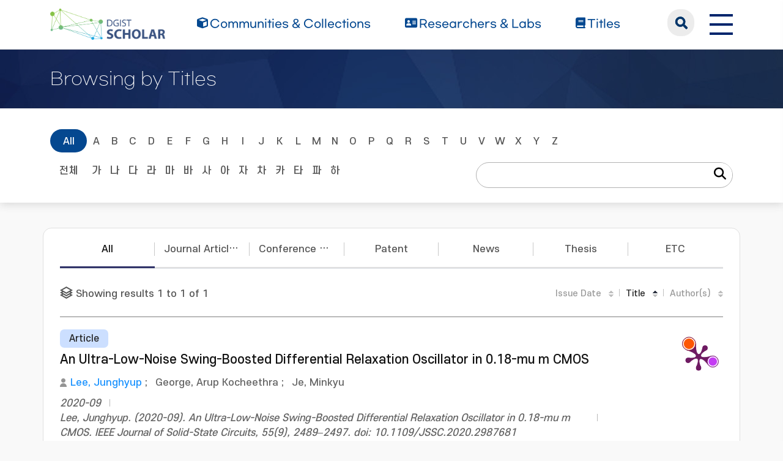

--- FILE ---
content_type: text/html;charset=UTF-8
request_url: https://scholar.dgist.ac.kr/browse?type=subject&value=TIMER
body_size: 4886
content:
<!DOCTYPE html>
<html>
    <head>
        <title>DGIST Scholar: Browsing Repository</title>
        <meta http-equiv="Content-Type" content="text/html; charset=UTF-8"/>
        <meta http-equiv="X-UA-Compatible" content="IE=edge"/>
        <meta name="Generator" content="DSpace 6.3"/>
        <meta name="viewport" content="width=device-width, initial-scale=1.0"/>
        <link rel="shortcut icon" href="/favicon.ico" type="image/x-icon"/>
        <link rel="stylesheet" href="/css/bootstrap.min.css"/>
        <link rel="stylesheet" href="/css/layout.css" type="text/css"/>
        <link rel="stylesheet" href="/css/mquery.css" type="text/css"/>
        <link rel="stylesheet" href="/css/css-loader.css" type="text/css"/>
        <link rel="stylesheet" href="/print.css" type="text/css" media="print"/>
        <!-- Owl Carousel Assets -->
        <link href="/css/owl.carousel.css" rel="stylesheet"/>
        <link href="/css/owl.theme.default.min.css" rel="stylesheet"/>
        <!-- Slidebars CSS -->
        <link rel="stylesheet" href="/css/slidebars.css"/>
        <!-- 웹 폰트-->
        <link href="/css/fontawesome.css" rel="stylesheet" />
        <link href="/css/solid.css" rel="stylesheet" />
        <link href="/css/regular.css" rel="stylesheet" />
        <link href="/css/brands.css" rel="stylesheet" />
        <script src="/js/utils.js"></script>
        <script src="/js/jquery-latest.min.js"></script>
        <script src="/js/jquery-migrate.min.js"></script>
        <script src="/static/js/jquery/jquery-ui-1.10.3.custom.min.js"></script>
        <script src="/static/js/bootstrap/bootstrap.min.js"></script>
        <script src="/static/js/bootstrap/bootstrap.bundle.min.js"></script>
        <script src="/static/js/holder.js"></script>
        <script src="/static/js/choice-support.js"></script>
        <script src="/js/owl.carousel.js"></script>
        <script src="/js/common.js"></script>
        <script src="/js/r2ds-common.js"></script>
        <!-- Global site tag (gtag.js) - Google Analytics -->
    <script async src="https://www.googletagmanager.com/gtag/js?id=G-BMYKDNQSBB"></script>
    <script>
        window.dataLayer = window.dataLayer || [];
        function gtag() {
            dataLayer.push(arguments);
        }
        gtag('js', new Date());
        gtag('config', 'G-BMYKDNQSBB');
    </script>
<script src="https://d1bxh8uas1mnw7.cloudfront.net/assets/embed.js"></script>
    <script src="https://cdn.plu.mx/widget-popup.js"></script><!-- HTML5 shim and Respond.js IE8 support of HTML5 elements and media queries -->
        <!--[if lt IE 9]>
            <script src="/static/js/html5shiv.js"></script>
            <script src="/static/js/respond.min.js"></script>
        <![endif]-->
    </head>
    <body>
        <div class="sub_header">
            <div class="header_wrap">
                <div class="container">
                    <div class="header_box">
                        <div class="header_inner">
                            <h1><a href="/"><img src="/image/background/logo.png" alt="DGIST Library Repository"></a></h1>
                            <nav>
    <ul>
        <li><a href="/community-list"><i class="fa-solid fa-cube"></i><span>Communities & Collections</span></a></li>
        <li><a href="/browse-researcher"><i class="fa-solid fa-address-card"></i><span>Researchers &amp; Labs</span></a></li>
        <li><a href="/simple-search?type=title&sort_by=2&order=desc"><i class="fa-solid fa-book"></i><span>Titles</span></a></li>
    </ul>
</nav>
<div class="header_user_box">
    <div class="h_t_search">
        <a href="#" class="h_t_search_bt" id="h_t_search_bt"
           data-modal-selector=".mobile_s_inner">search</a>
        <div class="mobile_s_inner">
            <div class="ms_box">
                <div class="ms_inner">
                    <form action="/simple-search" method="get">
                        <p class="mmobile_s_int"><input type="text" title="검색" placeholder="검색어를 입력해주세요." name="query"/></p>
                        <div class="m_s_bt_box">
                            <input type="submit" title="검색" class="modal_search_bt" value="search"/>
                            <button type="button" class="sub_search_close" data-modal-selector=".mobile_s_inner">Close</button>
                        </div>
                    </form>
                </div>
            </div>
        </div>
    </div>
    <div class="top_right_box">
        <div class="h_t_link_box">
            <ul class="h_t_link">
                <li><a href="https://dgist.ac.kr" target="_blank" rel="noreferrer noopener" title="새 창 열림">DGIST</a></li>
                <li><a href="https://library.dgist.ac.kr" target="_blank" rel="noreferrer noopener" title="새 창 열림">LIBRARY</a></li>
                <li><a href="https://www.dgist.ac.kr/rnd/" target="_blank" rel="noreferrer noopener" title="새 창 열림">DGIST R&amp;D</a></li>
                </ul>
        </div>
        <div class="side_bt_box">
            <button type="button" class="mobile_nav_bt" data-toggle="offcanvas">
                <span class="hamb-top"></span>
                <span class="hamb-middle"></span>
                <span class="hamb-bottom"></span>
            </button>
        </div>
    </div>
</div>

</div>
                    </div>
                    <!--header_box :e -->
                </div>
            </div>
        </div>
<div class="sub_header">
                <div class="sub_visual_wrap">
                    <div class="container">
                        <h3>Browsing by Titles</h3>
                    </div>
                </div>
            </div>
            <div class="top_option_wrap">
                <div class="container">
                    <div class="browse_alphabet">
                        <div class="search_box">
                            <form method="get" action="/browse" id="browseForm">
                                <input type="hidden" name="type" value="subject"/>
                                <input type="hidden" name="sort_by" value="1"/>
                                <input type="hidden" name="order" value="ASC"/>
                                <input type="hidden" name="rpp" value="60"/>
                                <input type="hidden" name="etal" value="10" />
                                <input type="hidden" name="value" value="TIMER"/>
                                <div class="alphabet_eng">
                                    <a href="/browse?type=subject&amp;sort_by=1&amp;order=ASC&amp;rpp=60&amp;etal=10&amp;value=TIMER" class="key_all on">All</a>
                                    <a href="/browse?type=subject&amp;sort_by=1&amp;order=ASC&amp;rpp=60&amp;etal=10&amp;value=TIMER&amp;starts_with=A" >A</a>
                                    <a href="/browse?type=subject&amp;sort_by=1&amp;order=ASC&amp;rpp=60&amp;etal=10&amp;value=TIMER&amp;starts_with=B" >B</a>
                                    <a href="/browse?type=subject&amp;sort_by=1&amp;order=ASC&amp;rpp=60&amp;etal=10&amp;value=TIMER&amp;starts_with=C" >C</a>
                                    <a href="/browse?type=subject&amp;sort_by=1&amp;order=ASC&amp;rpp=60&amp;etal=10&amp;value=TIMER&amp;starts_with=D" >D</a>
                                    <a href="/browse?type=subject&amp;sort_by=1&amp;order=ASC&amp;rpp=60&amp;etal=10&amp;value=TIMER&amp;starts_with=E" >E</a>
                                    <a href="/browse?type=subject&amp;sort_by=1&amp;order=ASC&amp;rpp=60&amp;etal=10&amp;value=TIMER&amp;starts_with=F" >F</a>
                                    <a href="/browse?type=subject&amp;sort_by=1&amp;order=ASC&amp;rpp=60&amp;etal=10&amp;value=TIMER&amp;starts_with=G" >G</a>
                                    <a href="/browse?type=subject&amp;sort_by=1&amp;order=ASC&amp;rpp=60&amp;etal=10&amp;value=TIMER&amp;starts_with=H" >H</a>
                                    <a href="/browse?type=subject&amp;sort_by=1&amp;order=ASC&amp;rpp=60&amp;etal=10&amp;value=TIMER&amp;starts_with=I" >I</a>
                                    <a href="/browse?type=subject&amp;sort_by=1&amp;order=ASC&amp;rpp=60&amp;etal=10&amp;value=TIMER&amp;starts_with=J" >J</a>
                                    <a href="/browse?type=subject&amp;sort_by=1&amp;order=ASC&amp;rpp=60&amp;etal=10&amp;value=TIMER&amp;starts_with=K" >K</a>
                                    <a href="/browse?type=subject&amp;sort_by=1&amp;order=ASC&amp;rpp=60&amp;etal=10&amp;value=TIMER&amp;starts_with=L" >L</a>
                                    <a href="/browse?type=subject&amp;sort_by=1&amp;order=ASC&amp;rpp=60&amp;etal=10&amp;value=TIMER&amp;starts_with=M" >M</a>
                                    <a href="/browse?type=subject&amp;sort_by=1&amp;order=ASC&amp;rpp=60&amp;etal=10&amp;value=TIMER&amp;starts_with=N" >N</a>
                                    <a href="/browse?type=subject&amp;sort_by=1&amp;order=ASC&amp;rpp=60&amp;etal=10&amp;value=TIMER&amp;starts_with=O" >O</a>
                                    <a href="/browse?type=subject&amp;sort_by=1&amp;order=ASC&amp;rpp=60&amp;etal=10&amp;value=TIMER&amp;starts_with=P" >P</a>
                                    <a href="/browse?type=subject&amp;sort_by=1&amp;order=ASC&amp;rpp=60&amp;etal=10&amp;value=TIMER&amp;starts_with=Q" >Q</a>
                                    <a href="/browse?type=subject&amp;sort_by=1&amp;order=ASC&amp;rpp=60&amp;etal=10&amp;value=TIMER&amp;starts_with=R" >R</a>
                                    <a href="/browse?type=subject&amp;sort_by=1&amp;order=ASC&amp;rpp=60&amp;etal=10&amp;value=TIMER&amp;starts_with=S" >S</a>
                                    <a href="/browse?type=subject&amp;sort_by=1&amp;order=ASC&amp;rpp=60&amp;etal=10&amp;value=TIMER&amp;starts_with=T" >T</a>
                                    <a href="/browse?type=subject&amp;sort_by=1&amp;order=ASC&amp;rpp=60&amp;etal=10&amp;value=TIMER&amp;starts_with=U" >U</a>
                                    <a href="/browse?type=subject&amp;sort_by=1&amp;order=ASC&amp;rpp=60&amp;etal=10&amp;value=TIMER&amp;starts_with=V" >V</a>
                                    <a href="/browse?type=subject&amp;sort_by=1&amp;order=ASC&amp;rpp=60&amp;etal=10&amp;value=TIMER&amp;starts_with=W" >W</a>
                                    <a href="/browse?type=subject&amp;sort_by=1&amp;order=ASC&amp;rpp=60&amp;etal=10&amp;value=TIMER&amp;starts_with=X" >X</a>
                                    <a href="/browse?type=subject&amp;sort_by=1&amp;order=ASC&amp;rpp=60&amp;etal=10&amp;value=TIMER&amp;starts_with=Y" >Y</a>
                                    <a href="/browse?type=subject&amp;sort_by=1&amp;order=ASC&amp;rpp=60&amp;etal=10&amp;value=TIMER&amp;starts_with=Z" >Z</a>
                                    <select class="m_key_sel" id="select_browse_go">
                                        <option value="" selected="selected">All</option>
                                        <option value="A"  >A</option>
                                            <option value="B"  >B</option>
                                            <option value="C"  >C</option>
                                            <option value="D"  >D</option>
                                            <option value="E"  >E</option>
                                            <option value="F"  >F</option>
                                            <option value="G"  >G</option>
                                            <option value="H"  >H</option>
                                            <option value="I"  >I</option>
                                            <option value="J"  >J</option>
                                            <option value="K"  >K</option>
                                            <option value="L"  >L</option>
                                            <option value="M"  >M</option>
                                            <option value="N"  >N</option>
                                            <option value="O"  >O</option>
                                            <option value="P"  >P</option>
                                            <option value="Q"  >Q</option>
                                            <option value="R"  >R</option>
                                            <option value="S"  >S</option>
                                            <option value="T"  >T</option>
                                            <option value="U"  >U</option>
                                            <option value="V"  >V</option>
                                            <option value="W"  >W</option>
                                            <option value="X"  >X</option>
                                            <option value="Y"  >Y</option>
                                            <option value="Z"  >Z</option>
                                            </select>
                                </div>
                                <div class="alphabet_kor">
                                    <a href="/browse?type=subject&amp;sort_by=1&amp;order=ASC&amp;rpp=60&amp;etal=10&amp;value=TIMER" class="key_all">전체</a>
                                    <a href="/browse?type=subject&amp;sort_by=1&amp;order=ASC&amp;rpp=60&amp;etal=10&amp;value=TIMER&amp;starts_with=%EA%B0%80" >가</a>
                                        <a href="/browse?type=subject&amp;sort_by=1&amp;order=ASC&amp;rpp=60&amp;etal=10&amp;value=TIMER&amp;starts_with=%EB%82%98" >나</a>
                                        <a href="/browse?type=subject&amp;sort_by=1&amp;order=ASC&amp;rpp=60&amp;etal=10&amp;value=TIMER&amp;starts_with=%EB%8B%A4" >다</a>
                                        <a href="/browse?type=subject&amp;sort_by=1&amp;order=ASC&amp;rpp=60&amp;etal=10&amp;value=TIMER&amp;starts_with=%EB%9D%BC" >라</a>
                                        <a href="/browse?type=subject&amp;sort_by=1&amp;order=ASC&amp;rpp=60&amp;etal=10&amp;value=TIMER&amp;starts_with=%EB%A7%88" >마</a>
                                        <a href="/browse?type=subject&amp;sort_by=1&amp;order=ASC&amp;rpp=60&amp;etal=10&amp;value=TIMER&amp;starts_with=%EB%B0%94" >바</a>
                                        <a href="/browse?type=subject&amp;sort_by=1&amp;order=ASC&amp;rpp=60&amp;etal=10&amp;value=TIMER&amp;starts_with=%EC%82%AC" >사</a>
                                        <a href="/browse?type=subject&amp;sort_by=1&amp;order=ASC&amp;rpp=60&amp;etal=10&amp;value=TIMER&amp;starts_with=%EC%95%84" >아</a>
                                        <a href="/browse?type=subject&amp;sort_by=1&amp;order=ASC&amp;rpp=60&amp;etal=10&amp;value=TIMER&amp;starts_with=%EC%9E%90" >자</a>
                                        <a href="/browse?type=subject&amp;sort_by=1&amp;order=ASC&amp;rpp=60&amp;etal=10&amp;value=TIMER&amp;starts_with=%EC%B0%A8" >차</a>
                                        <a href="/browse?type=subject&amp;sort_by=1&amp;order=ASC&amp;rpp=60&amp;etal=10&amp;value=TIMER&amp;starts_with=%EC%B9%B4" >카</a>
                                        <a href="/browse?type=subject&amp;sort_by=1&amp;order=ASC&amp;rpp=60&amp;etal=10&amp;value=TIMER&amp;starts_with=%ED%83%80" >타</a>
                                        <a href="/browse?type=subject&amp;sort_by=1&amp;order=ASC&amp;rpp=60&amp;etal=10&amp;value=TIMER&amp;starts_with=%ED%8C%8C" >파</a>
                                        <a href="/browse?type=subject&amp;sort_by=1&amp;order=ASC&amp;rpp=60&amp;etal=10&amp;value=TIMER&amp;starts_with=%ED%95%98" >하</a>
                                        <select class="m_key_sel" id="select_browse_go">
                                        <option value="가" >가</option>
                                        <option value="나" >나</option>
                                        <option value="다" >다</option>
                                        <option value="라" >라</option>
                                        <option value="마" >마</option>
                                        <option value="바" >바</option>
                                        <option value="사" >사</option>
                                        <option value="아" >아</option>
                                        <option value="자" >자</option>
                                        <option value="차" >차</option>
                                        <option value="카" >카</option>
                                        <option value="타" >타</option>
                                        <option value="파" >파</option>
                                        <option value="하" >하</option>
                                        </select>
                                </div>
                                <div class="option_search_box">
                                    <input type="text" name="starts_with" class="sf_int" />
                                    <button type="submit" class="fs_bt"><i class="fa-solid fa-magnifying-glass"></i></button>
                                </div>
                                </form>
                        </div>
                    </div>
                </div>
            </div>
            <div class="sub_contents_wrap">
                <div class="container">
                    <div class="row">
                        <div class="line_brick">
                            <div class="b_pd">
                                <div class="nav-tabs r_v_i_tab w_14">
                                    <ul>
                                        <li><a class="on" href="/browse?type=title&sort_by=2&order=desc" data-type="All">All</a></li>
                                        <li><a class="" href="/browse?type=type&value=Article&sort_by=2&order=desc" data-type="Article">Journal Articles</a></li>
                                        <li><a class="" href="/browse?type=type&value=Conference Paper&sort_by=2&order=desc" data-type="Conference Paper">Conference Papers</a></li>
                                        <li><a class="" href="/browse?type=type&value=Patent&sort_by=2&order=desc" data-type="Patent">Patent</a></li>
                                        <li><a class="" href="/browse?type=type&value=News&sort_by=2&order=desc" data-type="News">News</a></li>
                                        <li><a class="" href="/browse?type=type&value=Thesis&sort_by=2&order=desc" data-type="Thesis">Thesis</a></li>
                                        <li><a class="" href="/browse?type=type&value=Other&sort_by=2&order=desc" data-type="Other">ETC</a></li>
                                        </ul>
                                </div>
                                <div class="l_t_add_sort">
    <p class="result_t_arrow">
        Showing results 1 to 1 of 1<div class="l_t_sort_r">
        <div class="list_sort_box">
            <ul>
                <li>
                    <a href="/browse?type=subject&rpp=60&etal=10&value=TIMER&sort_by=2">Issue Date</a>
                        </li>
                <li>
                    <a href="/browse?type=subject&rpp=60&etal=10&value=TIMER&sort_by=1&order=DESC" class="asc_on">Title</a>
                        </li>
                <li>
                    <a href="/browse?type=subject&rpp=60&etal=10&value=TIMER&sort_by=4">Author(s)</a>
                        </li>
            </ul>
        </div>
    </div>
</div>
<div class="list_row">
    <div class="l_t_t_box">
    <div class="l_t_type">
        <span class="l_t_t_Article">Article</span>
    </div>
    <a href="/handle/20.500.11750/12561" class="list_title_t">An Ultra-Low-Noise Swing-Boosted Differential Relaxation Oscillator in 0.18-mu m CMOS</a>
</div>
<div class="list_writer">
    <ul>
        <li>
                    <a class="researcher" href="/researcher/4c2025a6-fa17-43b5-8d76-6cbf0b4b3833">Lee, Junghyup</a>
                                ;&nbsp;</li>
            <li>
                    <span class="authority">George, Arup Kocheethra</span>
                                ;&nbsp;</li>
            <li>
                    <span class="value">Je, Minkyu</span>
                        </li>
            </ul>
</div>
<div class="list_italic_t">
    <ul>
        <li>2020-09</li>
        <li>Lee, Junghyup. (2020-09). An Ultra-Low-Noise Swing-Boosted Differential Relaxation Oscillator in 0.18-mu m CMOS. IEEE Journal of Solid-State Circuits, 55(9), 2489–2497. doi: 10.1109/JSSC.2020.2987681</li>
        <li>Institute of Electrical and Electronics Engineers</li>
        <li>View :&nbsp;699</li>
        <li>Download :&nbsp;0</li>
    </ul>
</div><div class="l_alt_box">
        <div class="l_alt_item">
                <div data-badge-popover="right" data-badge-type="donut"
                     data-doi="10.1109/JSSC.2020.2987681" style="margin-top: 12px;"
                     class="altmetric-embed">
                </div>
            </div>
            <div class="l_alt_item">
                <a href="https://plu.mx/plum/a/?doi=10.1109/JSSC.2020.2987681" class="plumx-plum-print-popup" data-popup="right"></a>
            </div>
        </div>
</div><div class="paginate_complex">
        <strong>1</strong>
                </div>
</div>
                        </div>
                    </div>
                </div>
            </div>
        <footer>
            <div class="container">
                <div class="footer_inner">
                    <div class="footer_text_box">
                        <a class="privacy" href="https://dgist.ac.kr/kor/sitemap01.do" target="_blank">Privacy Policy</a>
                        <p>Copyrights ⓒ 2016. Daegu Gyeongbuk Institute of Science &amp; Technology All right reserved.</p>
                        <p>DGIST Scholar was built with support from the <a href="http://www.oak.go.kr">OAK</a> distribution project by the National Library of Korea.</p>
                        <p>Certain data included herein are derived from the © Web of Science of Clarivate Analytics. All rights reserved.</p>
                        <p>You may not copy or re-distribute this material in whole or in part without the prior written consent of Clarivate Analytics.</p>
                        <p>Library Services Team, DGIST 333. Techno Jungang-daero, Hyeonpung-myeon, Dalseong-gun, Daegu, 42988, Republic of Korea.</p>
                    </div>
                    <div class="footer_r_box">
                        <p>
                            <a href="/feed/rss_1.0/site" >RSS_1.0</a>
                                <a href="/feed/rss_2.0/site" >RSS_2.0</a>
                                <a href="/feed/atom_1.0/site" class="rss-line">ATOM_1.0</a>
                                </p>
                    </div>
                </div>
            </div>
        </footer>
        <section>
            <div class="modal_box"></div>
            <aside id="sidenav" class="left_sidebar">
                <div class="l_n_top_box">
                    <h2>DGIST Scholar</h2>
                    <a href="javascript:void(0);" class="rn_close_bt">닫기</a>
                </div>
                <div class="l_n_scroll_box">
                    <div class="left_nav_wrap">
                        <ul>
                            <li><a href="/community-list" class="l_nav_menu"><i class="fa-solid fa-cube"></i><span>Communities & Collections</span></a></li>
                            <li><a href="/browse-researcher" class="l_nav_menu"><i class="fa-solid fa-address-card"></i><span>Researchers &amp; Labs</span></a></li>
                            <li><a href="/simple-search?type=title" class="l_nav_menu"><i class="fa-solid fa-book"></i><span>Titles</span></a></li>
                        </ul>
                    </div>
                    <div class="l_nav_link">
                        <h4>Related link</h4>
                        <ul>
                            <li><a href="https://dgist.ac.kr" target="_blank" rel="noreferrer noopener">DGIST</a></li>
                            <li><a href="https://library.dgist.ac.kr" target="_blank" rel="noreferrer noopener">LIBRARY</a></li>
                            <li><a href="https://library.dgist.ac.kr" target="_blank" rel="noreferrer noopener">DGIST R&amp;D</a></li>
                        </ul>
                    </div>
                </div>
            </aside>
        </section>
    </body>
</html>
<!-- 메인 슬라이드 -->
<script type="text/javascript">
    (function($) {
        $(function() {
            // 메뉴 고정
            window.addEventListener('scroll', () => {
                const header = document.querySelector('.sub_header');
                if (window.scrollY > 90) {
                    header.classList.add('active');
                } else {
                    header.classList.remove('active');
                }
            });
            var searchOpenButton = document.querySelector(".h_t_search_bt");
            var searchCloseButton = document.querySelector(".sub_search_close");
            document.querySelector(".h_t_search").addEventListener("click", function(e) {
                if (e.target === searchOpenButton) {
                    document.querySelector(e.target.dataset.modalSelector).classList.add('search_active');
                }
            });
            document.querySelector(".sub_search_close").addEventListener("click", function(e) {
                if (e.target === searchCloseButton) {
                    document.querySelector(e.target.dataset.modalSelector).classList.remove('search_active');
                }
            });
        });
    })(jQuery.noConflict());
</script>

